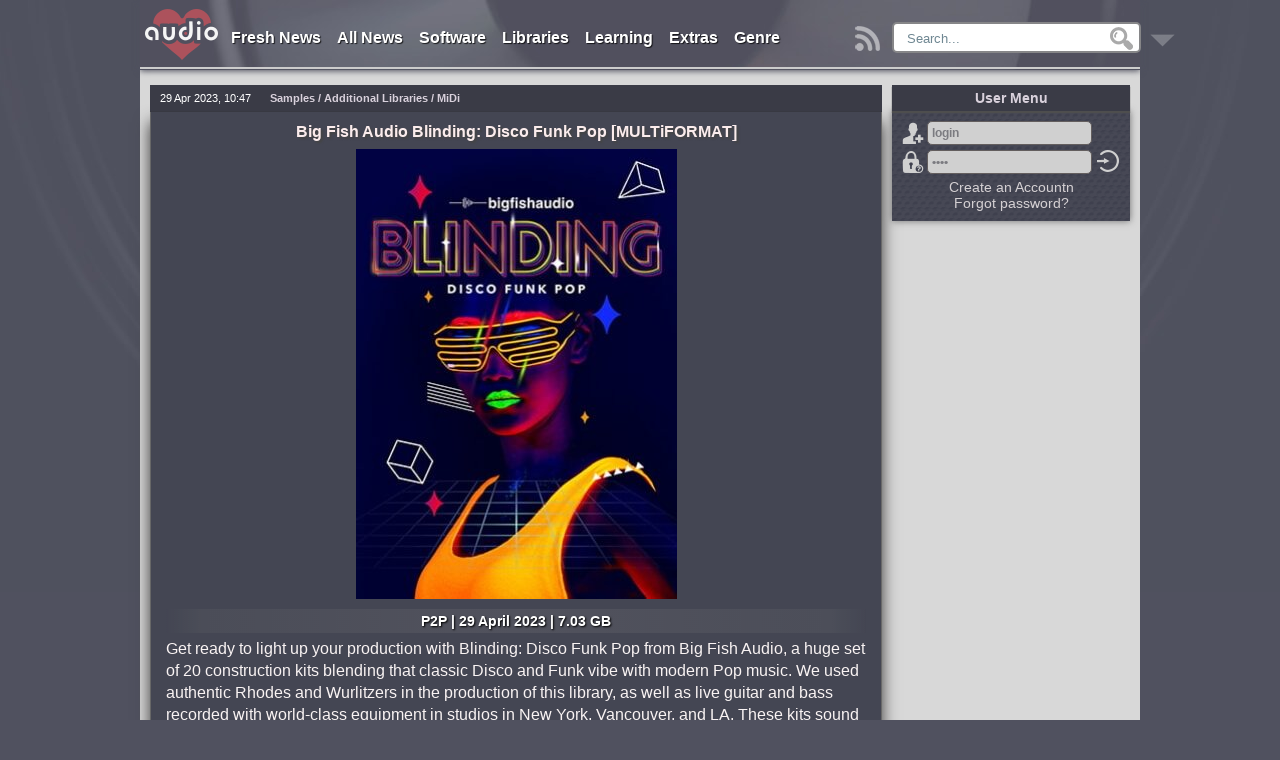

--- FILE ---
content_type: text/html; charset=utf-8
request_url: https://audiolove.me/52245-download-big-fish-audio-blinding-disco-funk-pop-free.html
body_size: 21549
content:
<!DOCTYPE html>
<html lang="en">
<head>
<meta http-equiv="Content-Type" content="text/html; charset=utf-8" />
<title>Big Fish Audio Blinding: Disco Funk Pop free download - AudioLove</title>
<meta name="description" content="Get ready to light up your production with Blinding: Disco Funk Pop from Big Fish Audio, a huge set of 20 construction kits blending that classic Disco and Funk vibe with modern Pop music. We used" />
<meta property="og:locale" content="en_US" />
<meta property="og:site_name" content="AudioLove" />
<meta property="og:type" content="article" />
<meta property="og:title" content="Big Fish Audio Blinding: Disco Funk Pop free download" />
<meta property="og:url" content="https://audiolove.me/52245-download-big-fish-audio-blinding-disco-funk-pop-free.html" />
<meta name="news_keywords" content="" />
<meta property="og:image" content="https://audiolove.me/uploads/posts/2023-04/29042384_big-fish-audio-blinding-disco-funk-pop.jpg" />
<meta property="og:description" content="Get ready to light up your production with Blinding: Disco Funk Pop from Big Fish Audio, a huge set of 20 construction kits blending that classic Disco and Funk vibe with modern Pop music. We used" />
<meta property="article:section" content="Samples, Additional Libraries, MiDi" />
<meta name="twitter:card" content="summary" />
<meta name="twitter:description" content="Get ready to light up your production with Blinding: Disco Funk Pop from Big Fish Audio, a huge set of 20 construction kits blending that classic Disco and Funk vibe with modern Pop music. We used" />
<meta name="twitter:title" content="Big Fish Audio Blinding: Disco Funk Pop free download - AudioLove" />
<meta name="twitter:image" content="https://audiolove.me/uploads/posts/2023-04/29042384_big-fish-audio-blinding-disco-funk-pop.jpg" />
<link rel="search" type="application/opensearchdescription+xml" href="https://audiolove.me/engine/opensearch.php" title="AudioLove - Everything for Making Music!" />
<link rel="alternate" type="application/rss+xml" title="AudioLove - Everything for Making Music!" href="https://audiolove.me/rss.xml" />
<script src="/engine/classes/min/index.php?charset=utf-8&amp;g=general&amp;19"></script>
<link rel="shortcut icon" href="/templates/AudioLove/images/favicon.ico" />
<meta name="viewport" content="width=1024">
<link href="/templates/AudioLove/css/styles_upd9.css" rel="stylesheet">
<link href="/templates/AudioLove/css/newAudioPlayer.css" rel="stylesheet">


</head>

<body>

<script>
<!--
var dle_root       = '/';
var dle_admin      = '';
var dle_login_hash = '';
var dle_group      = 5;
var dle_skin       = 'AudioLove';
var dle_wysiwyg    = '0';
var quick_wysiwyg  = '0';
var dle_act_lang   = ["Yes", "No", "Enter", "Cancel", "Save", "Delete", "Loading. Please, wait..."];
var menu_short     = 'Quick edit';
var menu_full      = 'Full edit';
var menu_profile   = 'View profile';
var menu_send      = 'Send message';
var menu_uedit     = 'Admin Center';
var dle_info       = 'Information';
var dle_confirm    = 'Confirm';
var dle_prompt     = 'Enter the information';
var dle_req_field  = 'Please fill in all the required fields';
var dle_del_agree  = 'Are you sure you want to delete it? This action cannot be undone';
var dle_spam_agree = 'Are you sure you want to mark the user as a spammer? This will remove all his comments';
var dle_complaint  = 'Enter the text of your complaint to the Administration:';
var dle_big_text   = 'Highlighted section of text is too large.';
var dle_orfo_title = 'Enter a comment to the detected error on the page for Administration ';
var dle_p_send     = 'Send';
var dle_p_send_ok  = 'Notification has been sent successfully ';
var dle_save_ok    = 'Changes are saved successfully. Refresh the page?';
var dle_reply_title= 'Reply to the comment';
var dle_tree_comm  = '0';
var dle_del_news   = 'Delete article';
var allow_dle_delete_news   = false;

//-->
</script> 
<div class="alove-wrapper">
	<header class="alove-header">
		
		<div class="tops"><div class="topall">
	<nav>
		<ul class="navig">
			<li>
				<a href="/news/" title="Fresh Releases">Fresh News</a>
			</li>
			<li>
				<a href="/allposts/" title="All Releases">All News</a>
			</li>
			<li>
				<a href="/software/" title="Software">Software</a>
				<ul>
					<li><a href="/software/for-windows/">Windows</a></li>
					<li><a href="/software/for-mac/">Mac OSX</a></li>
					<li><a href="/software/mobile-apps/">Mobile</a></li>
				</ul>
			</li>
			<li>
				<a href="/sound-libraries/" title="Libraries">Libraries</a>
				<ul>
					<li><a href="/sound-libraries/audio-samples/">Samples, Loops</a></li>
					<li><a href="/sound-libraries/additional-libraries/">Additional Libraries</a></li>
					<li><a href="/additional/kontakt-libs/" class="subcat" rel="nofollow">Kontakt</a></li>
					<li><a href="/additional/maschine-lib/" class="subcat" rel="nofollow">Maschine</a></li>
					<li><a href="/additional/elastik-lib/" class="subcat" rel="nofollow">Elastik</a></li>
					<li><a href="/sound-libraries/presets-soundbanks/">Presets</a></li>
					<li><a href="/sound-libraries/midi-files/">MiDi</a></li>
					<li><a href="/sound-libraries/projects-templates/">Projects / Templates</a></li>
					<li><a href="/sound-libraries/sound-effects/">SFX (for Film/TV/Game)</a></li>
					<li><a href="/sound-libraries/sound-fx/">Sound FX (for Music)</a></li>
					<li><a href="/sound-libraries/vocals/">Vocals / Acapellas</a></li>
					<li><a href="/sound-libraries/impulse-response/">Impulse Response</a></li>
				</ul>
			</li>
			<li>
				<a href="/learning/" title="Learning">Learning</a>
				<ul>
					<li><a href="/learning/video-tutorials/">Video Tutorials</a></li>
					<li><a href="/learning/sound-magazines/">Magazines</a></li>
					<li><a href="/learning/ebooks/">e-Books</a></li>
				</ul>
			</li>
			<li>
				<a href="/extras/" title="Extras">Extras</a>
				<ul>
                    
					<li><a href="/index.php?do=orderdesc" title="Requests">Requests</a></li>
					
					<li><a href="/extras/site-news/">Site News</a></li>
					<li><a href="/extras/skins/">Skins</a></li>
					<li><a href="/extras/songbooks/">Songbooks</a></li>
					<li><a href="/chordfinder.html">Chord Finder</a></li>
				</ul>
			</li>
			<li>
                
                
				<a href="/sorting-by-genre.html" title="Sort by Genre">Genre</a>
                
			</li>
            
		</ul>
	</nav>
	<span class="mainspoler"><a href="/" title="Main"><img src="/templates/AudioLove/images/hide8558.png" alt="Main"></a></span>

	<span class="rssbutton"><a href="/rss.xml" title="RSS"><img src="/templates/AudioLove/images/downbutton.png" alt="RSS"></a></span>

	<div class="searchtop">
		<div class="searchform5"> 
            <form method="post">
				<input type="hidden" name="do" value="search">
                <input type="hidden" name="subaction" value="search">
                <input type="hidden" name="titleonly" value="3">
				<ul class="searchbar reset">
					<li class="lfield"><input name="story" autocomplete="off" class="inputsearch" value="Search..." onblur="if(this.value=='') this.value='Search...';" onfocus="if(this.value=='Search...') this.value='';" type="text"></li>
					<li class="lbtn"><input title="Find" alt="Find" type="image" src="/templates/AudioLove/images/spacer.gif"></li>
				</ul>
			</form>
		</div>	
	</div>
</div>	</div>
		
			<div class="RBsticky3-element" id="RBSticky3">
				<div class="downbutt2"><a href="#bottom" title="Down"><img src="/templates/AudioLove/images/downbutton.png" alt="Down"></a></div>
				
				
			</div> 
	</header>

	




	

	
 
	
	
	
		
		
			
				<div class="alove-centerColumnFull">
					<div id="dle-speedbar"><div class="speedbarblock"><ul itemscope itemtype="https://schema.org/BreadcrumbList" class="speedbar"><li itemprop="itemListElement" itemscope itemtype="https://schema.org/ListItem"><a itemprop="item" href="https://audiolove.me/" title="AudioLove - Everything for Making Music!"><span itemprop="name">AudioLove</span></a><meta itemprop="position" content="1" /></li><li class="speedbar_sep">&raquo;</li><li itemprop="itemListElement" itemscope itemtype="https://schema.org/ListItem"><a itemprop="item" href="https://audiolove.me/sound-libraries" title="Sound Libraries and Audio Samples which sorted by genre free download"><span itemprop="name">Libraries</span></a><meta itemprop="position" content="2" /></li><li class="speedbar_sep">&raquo;</li><li itemprop="itemListElement" itemscope itemtype="https://schema.org/ListItem"><a itemprop="item" href="https://audiolove.me/sound-libraries/audio-samples" title="Audio Samples, Sample Packs and Loops which sorted by genre free download"><span itemprop="name">Samples</span></a><meta itemprop="position" content="3" /></li><li class="speedbar_sep">&raquo;</li><li itemprop="itemListElement" itemscope itemtype="https://schema.org/ListItem"><span itemprop="name">Big Fish Audio Blinding: Disco Funk Pop</span><meta itemprop="position" content="4" /></li></ul></div></div>
					<div id='dle-content'>
	
	<div itemscope itemtype="http://schema.org/SoftwareApplication">
		<article class="articles fullarticle">
			<div class="panel-top">
				<time class="date left" datetime="2023-04-29">29 Apr 2023, 10:47<meta itemprop="datePublished" content="29-04-2023 10:47"></time>
				<div class="category left" itemprop="applicationCategory"><strong>Samples / Additional Libraries / MiDi</strong></div>
				
				<meta itemprop="operatingSystem" content="Windows, Mac OS X">
				<meta itemprop="applicationSuite" content="Big Fish Audio">
				<div class="editstory">
					
					
				</div>
			</div>
			<div class="textfull">
				<h1 itemprop="name">Big Fish Audio Blinding: Disco Funk Pop [MULTiFORMAT]</h1>
				
				
				<div class="xfpicture2"><img src="https://audiolove.me/uploads/posts/2023-04/29042384_big-fish-audio-blinding-disco-funk-pop.jpg" alt="Big Fish Audio Blinding: Disco Funk Pop"></div>
				
				<div class="subtitle">P2P | 29 April 2023 | 7.03 GB</div>
				<div id="articletxt" class="articletxt">
					Get ready to light up your production with Blinding: Disco Funk Pop from Big Fish Audio, a huge set of 20 construction kits blending that classic Disco and Funk vibe with modern Pop music. We used authentic Rhodes and Wurlitzers in the production of this library, as well as live guitar and bass recorded with world-class equipment in studios in New York, Vancouver, and LA. These kits sound live! Based on a genuine nostalgia for 80s disco and brought to life with modern mixing and production techniques, you can capture the style rejuvenated by artists such as Doja Cat, Dua Lipa, The Weeknd, and Demi Lovato. We processed everything to industry standards via world-class SSL and Neve equipment, so these kits are sure to seamlessly integrate into any production.<br /><br />Blinding: Disco Funk Pop has been formatted in all the industry standard file types: Apple Loops, Acidized WAV and REX. Every piece of commonly used hardware and software will be compatible with at least one of these fully developed and usable formats.<br /><br />Each audio file has been expertly cut and edited to loop perfectly, and has been recorded in the highest quality 24-bit rate to ensure absolutely top quality end results.<br /><br />If you work primarily with Apple products, be sure to utilize the extra loop tagging functionality in Garageband and Apple Logic as well as Apple's proprietary time stretching and pitch bending algorithms.<br /><br />If you're working inside Protools, Cubase, Fruity Loops, Ableton Live, Sony ACID, or any other DAW on the market, the Acidized WAV files are the perfect fit for time stretching and pitch bending capabilities. The Acidized WAV files can also be used as standard WAV files in almost any music tool in production today.<br /><br />Beat-makers and artists who love sampled melodic slices can take advantage of our REX/RMX format that utilizes all the powerful programming found in Stylus RMX and the Dr. Octo REX player in Propellerheads Reason.<br /><br /><strong>Apple Loops:</strong><br /><br /><ul><li>6.93 GB Total Content</li><li>1,420 Files</li></ul><br /><br /><strong>Acidized WAV:</strong><br /><br /><ul><li>6.93 GB Total Content</li><li>1,420 Files</li></ul><br /><br /><strong>REX:</strong><br /><br /><ul><li>1.88 GB Total Content</li><li>1,305 Files</li></ul><br /><br /><span class="hidden-linkHP" title="Product Page" data-link="https://goo.su/EaYoTQc"><span data-role="productpage"></span>home page</span><div class="homeend"></div><br /><br /><div class="hidedownload">Only registered users can see Download Links. Please <span class="footerlink gotoreg" data-link="/index.php?do=register">register</span> or login.</div>
				</div>
				
				
				

				<div class="ratingsblock">
					<div class="ratings">
						<div class="ratingstitle">RATING</div>
						
							<div class="orating2" id="orating-52245">
								
								<a href="#" class="orating_res2" onclick="ostats(52245,1,true);return false;">+2</a>
							</div>
						
					</div>
				</div>   
			</div>

			<div class="panel-bottom">
				
				
					<div class="viewsfullG5">
						
					</div>
				
				
				<div class="authorfullG5" itemprop="author" itemscope="" itemtype="http://schema.org/Person"><div itemprop="name"><a onclick="ShowProfile('crossbeat', 'https://audiolove.me/user/crossbeat/', '0'); return false;" href="https://audiolove.me/user/crossbeat/">crossbeat</a></div></div>
			</div>
		</article>

		
			<div class="newsinfoall">
				<div class="news-info1"><div class="news-info2"><div class="news-info4">Genre</div><div class="news-info3" itemprop="genre"><span class="xflink" data-link="https://audiolove.me/style/Disco/">Disco</span>, <span class="xflink" data-link="https://audiolove.me/style/Funk/">Funk</span>, <span class="xflink" data-link="https://audiolove.me/style/Pop/">Pop</span></div></div></div>
			</div>
		
		
		
		
		<div class="commentlist">
			<div class="comments-wrap">
				
					<div class="commentsheader">
						<h4>No comments yet</h4>
					</div>
				
				
				<!--dlecomments-->
			</div>
			<!--dleaddcomments-->
		</div>
	</div>
	



<div style="display:none;">5</div>...<div id="informer" class="maininformer">
    <h2>Information</h2>
       <b>Users of <b>Guest</b> are not allowed to comment this publication.</b>
    <br><br>
</div></div>
				</div>
			
			
		
	
	
	

	

	
	
	
	
	
	
	
	
	
	
	
	
	

	
		<aside>
			<div class="alove-rightColumn">
				
				
				
					
					
					

					
					<div id="fixedrightfull">
							<h3 class="sidetop">User Menu</h3>	
							
							
								<div class="sideblock">
									


	<div class="alove-login">
		<form method="post" onsubmit="javascript:showBusyLayer()">
			<span class="icsignup" title="Registration"><a href="https://audiolove.me/index.php?do=register">Sign Up</a></span><input name="login_name" type="text" value="login" onblur="if(this.value=='') this.value='login';" onfocus="if(this.value=='login') this.value='';" class="l_input" /><br />
			<span class="iclost" title="Lost password?"><a href="https://audiolove.me/index.php?do=lostpassword">Forgot password?</a></span><input name="login_password" type="password" value="pass" onblur="if(this.value=='') this.value='pass';" onfocus="if(this.value=='pass') this.value='';" class="l_input" /><br />
			<input name="login" type="hidden" id="login" value="submit" />
			<input class="icok" onclick="submit();" name="image" type="image" src="/templates/AudioLove/images/downbutton.png" alt="Enter" title="Enter" />
		</form>
        <div class="reglink"><a href="https://audiolove.me/index.php?do=register">Create an Accountn</a><br><a href="https://audiolove.me/index.php?do=lostpassword">Forgot password?</a></div>
	</div>
		
								</div>
							
                        
                        	
					</div>
					
					
				
			</div>
		</aside>
	


	<div class="clearfix"></div>

	<footer class="alove-footer">
		<div class="mob-ver"><a href="/index.php?action=mobile" rel="nofollow" title="mobile version">mobile version</a></div>
		<span class="footerlink" data-link="/" id="bottom">Home</span> | 
		<span class="footerlink" data-link="/software/">Software</span> | 
		<span class="footerlink" data-link="/sound-libraries/">Libraries</span> | 
		<span class="footerlink" data-link="/learning/">Learning</span> | 
		<span class="footerlink" data-link="/site-rules.html">Site Rules</span> | 
		<span class="footerlink" data-link="/dmca.html">DMCA</span> | 
		<span class="footerlink" data-link="/privacy.html">Privacy</span> | 
		<span class="footerlink" data-link="/?do=feedback">Contacts</span>
		<p class="class3"></p>
	
<div class="nonedisplay">
<!--LiveInternet counter--><a href="https://www.liveinternet.ru/click"
target="_blank"><img id="licnt5200" width="31" height="31" style="border:0" 
title="LiveInternet"
src="[data-uri]"
alt=""/></a><script>(function(d,s){d.getElementById("licnt5200").src=
"https://counter.yadro.ru/hit?t44.6;r"+escape(d.referrer)+
((typeof(s)=="undefined")?"":";s"+s.width+"*"+s.height+"*"+
(s.colorDepth?s.colorDepth:s.pixelDepth))+";u"+escape(d.URL)+
";h"+escape(d.title.substring(0,150))+";"+Math.random()})
(document,screen)</script><!--/LiveInternet-->
</div>
    

	</footer>


</div>

	

	<div id="openModalonline" class="modalDialogonline">
		<div class="modalDialoguser2">
				<script src="/js/hint.js"></script>
			<div class="closebutt"><a href="#close" title="Close" class="closeonline">X</a></div>
		</div>
	</div>

	<div class="fixedPlayerBlock"><div id="audioPlayerBlock" class="audioPlayerBlock"></div></div>

	<link media="screen" href="/templates/AudioLove/up/up.css" type="text/css" rel="stylesheet">
<script src="/templates/AudioLove/up/back-to-top.js"></script>
<div id="topcontrol" title="Scroll Back to Top" class="top"></div>	


<!-- [[[ Scripts Start ]]] -->
	<script src="https://code.jquery.com/jquery-migrate-1.1.1.min.js"></script>
	<script src="/js/alovescripts.js?<?echo time();?>"></script>
	<script src="/js/brokn_links.js"></script>
	<script src="/js/newAudioPlayer.js"></script>
	<script src='https://www.google.com/recaptcha/api.js'></script>
	
	
	<script>
	function notification_agree(n_id){
		$.post(dle_root+'engine/ajax/site_notifications.php',{n_id:n_id},function(data){
			$('#site_notifications').html('');
			$('#site_notifications').removeClass('site_notifications');
		},"json");
	}
	</script>
	
	<script>
//	$(document).ready(function() {
	$(window).load(function() {
		$('.harmonica-menu h5').click(function(){$(this).next('.harmonica-menu-hidden').slideToggle();$(this).toggleClass('opensp');});
	});
	</script>
	
	
	
		<script>
		(function($) {
			$.lockfixed("#fixedrightfull",{offset: {top: 10, bottom: 121}});
		})(jQuery); 
		</script>
	
	
	
	
	
	
	<script>
	//	$(document).ready(function() {
		$(window).load(function() {
			var RBStickyNav = $('.RBsticky3-element').offset().top;
			var stickyNav = function() {
				var scrollTop = $(window).scrollTop();
				if (scrollTop > RBStickyNav) {
					$('.RBsticky3-element').addClass('RBSticky3');
					$("#RBSticky3").fadeIn(1000);
				} else {

					$('.RBsticky3-element').removeClass('RBSticky3');
					
				}
			};
			stickyNav();
			$(window).scroll(function() {
				stickyNav();
			});
		});
	</script>
	
	<script>$('.footerlink').click(function(){window.location.href=($(this).data('link'));return false;});</script>
	<script>$('.hidden-linkHP').click(function(){window.open($(this).data('link'));return false;});</script>
	<script>$('.relatedtxtlink').click(function(){window.open($(this).data('link'));return false;});</script>
	<script>$('.relatedtxtlinks').click(function(){window.open($(this).data('link'));return false;});</script>
	<script>$('.relatedtxtlinks3').click(function(){window.open($(this).data('link'));return false;});</script>
	<script>$('.relatedtxtlink5').click(function(){window.location.href=($(this).data('link'));return false;});</script>
	<script>$('.categorylink').click(function(){window.location.href=($(this).data('link'));return false;});</script>
	<script>$('.xflink').click(function(){window.location.href=($(this).data('link'));return false;});</script>
	<script>$('.outlinks').click(function(){window.open($(this).data('link'));return false;});</script>
	<script>$('.footerlink2').click(function(){window.open($(this).data('link'));return false;});</script>
	
	<div id="SwfPlayerv" class="bodyBottons"></div><div id="Modal" class="center"></div>
	<script src="/player/addons1.0.js"></script>
	
	<script src="/templates/AudioLove/js/orating_pack.js"></script>
	
	
	
	
	
	
		<script>
		$(function() {
			var sickw = /^http:\/.[\S]+$/;
			$('.dl0,.dl1,.dl2,.dl3,.dl4,.dlstart,.d1start,.dlastart').contents().filter(function() {
				return this.nodeType == 3 &&
					$(this).text().trim() !== '' &&
					$(this).text().trim().match(sickw);
			}).each(function() {
				$(this).replaceWith('<a href="' + $(this).text().trim() + '"target="_blank" rel="nofollow">' + $(this).text().trim() + '</a>');
			});
		});	
		</script>
		<script>
		$(function() {
			var sickw = /^https:\/.[\S]+$/;
			$('.dl0,.dl1,.dl2,.dl3,.dl4,.dlstart,.d1start,.dlastart').contents().filter(function() {
				return this.nodeType == 3 &&
					$(this).text().trim() !== '' &&
					$(this).text().trim().match(sickw);
			}).each(function() {
				$(this).replaceWith('<a href="' + $(this).text().trim() + '"target="_blank" rel="nofollow">' + $(this).text().trim() + '</a>');
			});
		});	
		</script>
		
		
			<script src="/js/n-c.js"></script>
			<script src="/js/social.js"></script>
		
	
	
	
	
<!--[[[ Scripts END ]]]-->
</body>
</html>

--- FILE ---
content_type: application/javascript
request_url: https://audiolove.me/js/brokn_links.js
body_size: 5127
content:
function brokenInsert(){
	var data = '<div class="broken_D">For example, if some parts are broken, you can insert broken links below:</div>';
	data += '<div id="broken_T" class="broken_T"><textarea id="specificlinks" name="specificlinks"></textarea></div>';
	$("#broken_INS").html(data);
	$('#broken_INS').attr('data-role','1');
}

$(document).ready(function(){
    $("#broken_IB").hover(
       function () {
			var data = "<b>+</b> insert current broken links<br><span>It's not necessary, only if you want to do it";
			$("#broken_IB").addClass('broken_IB_more');
			setTimeout(function() {$("#broken_IB").html(data);}, 300);
       }, 
       function () {
			var data = "<b>+</b> insert current broken links";
			$("#broken_IB").html(data);
			$("#broken_IB").removeClass('broken_IB_more');
       }
    );

});

function broken_Sends( id )
{
	var wl = $('#broken_INS').attr('data-role');
	var fh = $("input:radio[name=fh]:checked").val();
	var chk = "000";
	if(fh == "FileCat"){chk = "001";}
	if(fh == "Rapidgator"){chk = "100";}

	if(chk == "000"){
		alert('You did not select a file host');
		return;
	}

	if(wl == "0"){
		var br_links = "default";
	}else{
		var br_links = $("#specificlinks").val();
	}

	if(br_links.indexOf('//nitroflare.com') !== -1){
	    alert('We stopped supporting Nitroflare starting January 1, 2022 so you can no longer receive new Nitroflare links');
	    return;
	}

	if(br_links.indexOf('//alfalink.') !== -1){
	    alert('Please insert only FileCat or Rapidgator links. Do not insert alfalink links.');
	    return;
	}


	var regex = new RegExp("^[a-zA-Z0-9./,-:!+\\s\\w]+$");
	if(!br_links || br_links == ""){
		br_links = "default";
	}
	if (!regex.test(br_links)) {
	    alert('You are using forbidden characters in the textarea');
	    return;
	}else{
		br_arr = br_links.split("");
		if(br_arr.length > 8000){
			alert('You have inserted a lot of links. Please, leave the text field blank, we will find all broken links independently.');
		}
		br_links = br_links.replace(/\n/g, '<br>');
		br_links = br_links.replace(/ /g, '-_spc_-')
	}

	//chk = '-fh-'+chk;
    ShowLoading('');
    $.get(dle_root + "engine/ajax/brokenlink.php", { news_id: id, chks: chk, brlinks: br_links, skin: dle_skin }, function(data){
        HideLoading('');
        $("#reup_block").html(data);
    });
    return false;
};

function brokenSendsOld( id )
{
	var wl = $('#broken_INS').attr('data-role');
	var fh = $("input:radio[name=fh]:checked").val();
	var chk = "0000";
	if(fh == "FileCat"){chk = "0010";}
	if(fh == "Nitroflare"){chk = "0100";}
	if(fh == "Rapidgator"){chk = "1000";}

	if(chk == "0000"){
		alert('You did not select a file host');
		return;
	}

	if(wl == "0"){
		var br_links = "default";
	}else{
		var br_links = $("#specificlinks").val();
	}

	var regex = new RegExp("^[a-zA-Z0-9./,-:!+\\s\\w]+$");
	if(!br_links || br_links == ""){
		br_links = "default";
	}
	if (!regex.test(br_links)) {
	    alert('You are using forbidden characters in the textarea');
	    return;
	}else{
		br_arr = br_links.split("");
		if(br_arr.length > 8000){
			alert('You have inserted a lot of links. Please, leave the text field blank, we will find all broken links independently.');
		}
		br_links = br_links.replace(/\n/g, '<br>');
		br_links = br_links.replace(/ /g, '-_spc_-')
	}

    ShowLoading('');
    $.get(dle_root + "engine/ajax/brokenlink.php", { news_id: id, chks: chk, brlinks: br_links, skin: dle_skin }, function(data){
        HideLoading('');
        $("#reup_block").html(data);
    });
    return false;
};

function brokenSend( id )
{
	var ck1;
	var chb_ck1 = document.getElementById('fh_1');
	if (chb_ck1.checked){
		ck1 = 1;
	}else{
		ck1 = 0;
	}

	var ck2;
	var chb_ck2 = document.getElementById('fh_2');
	if (chb_ck2.checked){
		ck2 = 1;
	}else{
		ck2 = 0;
	}

	var ck3;
	var chb_ck3 = document.getElementById('fh_3');
	if (chb_ck3.checked){
		ck3 = 1;
	}else{
		ck3 = 0;
	}

	var ck4;
	var chb_ck4 = document.getElementById('fh_4');
	if (chb_ck4.checked){
		ck4 = 1;
	}else{
		ck4 = 0;
	}

	var wl = $('#broken_INS').attr('data-role');

	var chk = ck1+""+ck2+""+ck3+""+ck4;

	if(chk == "0000"){
		alert('You did not select a file host');
		return;
	}
	if(chk == "0011" || chk == "1011" || chk == "1111" || chk == "0111"){
		alert('Two FileCat options cannot be selected at the same time.\nAre You A Human Or A Bot?');
		return;
	}

	if(wl == "0"){
		var br_links = "default";
	}else{
		var br_links = $("#specificlinks").val();
	}

	var regex = new RegExp("^[a-zA-Z0-9./,-:!+\\s\\w]+$");
	if(!br_links || br_links == ""){
		br_links = "default";
	}
	if (!regex.test(br_links)) {
	    alert('You are using forbidden characters in the textarea');
	    return;
	}else{
		br_arr = br_links.split("");
		if(br_arr.length > 8000){
			alert('You have inserted a lot of links. Please, leave the text field blank, we will find all broken links independently.');
		}
		br_links = br_links.replace(/\n/g, '<br>');
		br_links = br_links.replace(/ /g, '-_spc_-')
	}

    ShowLoading('');
    $.get(dle_root + "engine/ajax/brokenlink.php", { news_id: id, chks: chk, brlinks: br_links, skin: dle_skin }, function(data){
        HideLoading('');
        $("#reup_block").html(data);
    });
    return false;
};